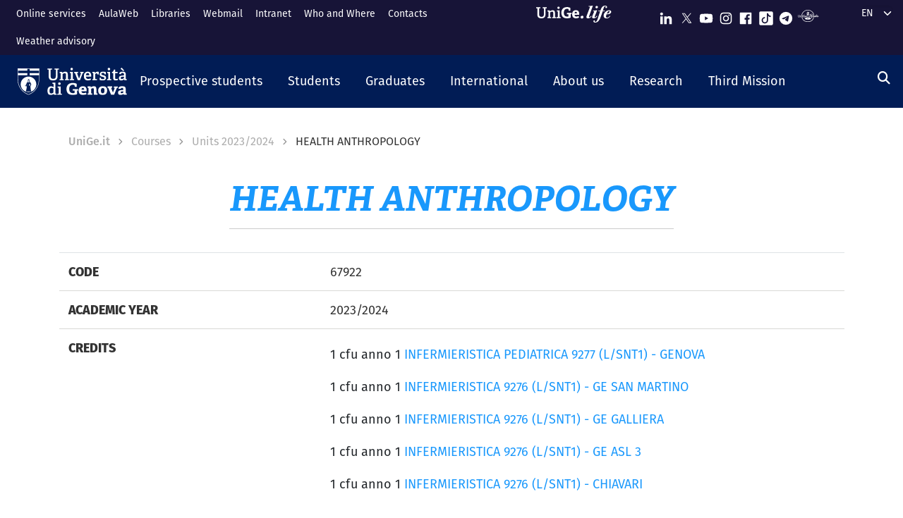

--- FILE ---
content_type: text/html; charset=UTF-8
request_url: https://corsi.unige.it/en/off.f/2023/ins/70554
body_size: 12727
content:
<!DOCTYPE html>
<html lang="en" dir="ltr">
  <head>
    <link rel="preconnect" href="https://use.typekit.net" crossorigin>
    <link rel="preconnect" href="https://p.typekit.net" crossorigin>
    <link rel="preload" href="https://p.typekit.net" crossorigin>

    <meta charset="utf-8" />
<meta name="Generator" content="Drupal 10 (https://www.drupal.org)" />
<meta name="MobileOptimized" content="width" />
<meta name="HandheldFriendly" content="true" />
<meta name="viewport" content="width=device-width, initial-scale=1, shrink-to-fit=no" />
<meta http-equiv="x-ua-compatible" content="ie=edge" />
<link rel="icon" href="/themes/custom/unige_theme/logo.svg" type="image/svg+xml" />
<link rel="alternate" hreflang="it" href="https://corsi.unige.it/off.f/2023/ins/70554" />
<link rel="alternate" hreflang="en" href="https://corsi.unige.it/en/off.f/2023/ins/70554" />
<link rel="canonical" href="https://corsi.unige.it/en/off.f/2023/ins/70554" />
<link rel="shortlink" href="https://corsi.unige.it/en/node/170075" />

    <title>HEALTH ANTHROPOLOGY | Corsi di Studio UniGe</title>
    <link rel="stylesheet" media="all" href="/sites/corsi.unige.it/files/css/css_FSQD_kUAo5NrPwpE5xnqrpEIOMkphl_V9XL_EqWdaxM.css?delta=0&amp;language=en&amp;theme=unige_child_theme&amp;include=eJxtjEEKwzAMBD9k4ycZKVZlg2wFSaHk96WlvTQ5zs6wqBoeBntFMBta0AjaZsfEhP_uoTav6yR3YPIqg3tc_dJGSWBxbaZ70-cqb8o_yp9bPz1oFgSndKzBVLc-pNXoNKmwKIJkj1PG4m9wp17lmFJv" />
<link rel="stylesheet" media="all" href="/sites/corsi.unige.it/files/css/css_mWbkX3DFE3DAyfAm-ylBxe3xviqOFDu7Pjk-w3Mqjb4.css?delta=1&amp;language=en&amp;theme=unige_child_theme&amp;include=eJxtjEEKwzAMBD9k4ycZKVZlg2wFSaHk96WlvTQ5zs6wqBoeBntFMBta0AjaZsfEhP_uoTav6yR3YPIqg3tc_dJGSWBxbaZ70-cqb8o_yp9bPz1oFgSndKzBVLc-pNXoNKmwKIJkj1PG4m9wp17lmFJv" />
<link rel="stylesheet" media="all" href="https://use.typekit.net/gtu4lnw.css" />

    
  </head>
  <body class="layout-one-sidebar layout-sidebar-second has-featured-top page-node-170075 path-node node--type-schedains">
    <a href="#main-content" class="visually-hidden-focusable" tabindex="-1" role="navigation">
      Skip to main content
    </a>
    
      <div class="dialog-off-canvas-main-canvas" data-off-canvas-main-canvas>
    

<div id="page-wrapper">
  <div id="page" class="basic">
    <header id="header" class="header sticky-top" role="banner" aria-label="Site header">
      <div class="layout-header-wrapper">
                              <div class="top-header-region">
              <div class="container-fluid top-header-region--wrapper">
                <div class="row">
                  <div class="top-left--wrapper col col-lg-7 col-xxl-8">
                    <div id="block-shortcuts">
      <div class="ms-1 ms-lg-2">
      <div class="d-inline-block d-lg-none">
        <a data-bs-toggle="collapse" href="#collapseShortcuts"
           role="button" aria-expanded="false"  aria-controls="collapseShortcuts" aria-label="Link rapidi">
          <svg role="img" aria-hidden="true" class="icon" fill="currentColor"
               xmlns="http://www.w3.org/2000/svg" viewBox="0 0 28 28" height="22" width="22"><path d="M13 7H9a2 2 0 0 0-2 2v4a2 2 0
                         0 0 2 2h4a2 2 0 0 0 2-2V9a2 2 0 0 0-2-2zm-4 6V9h4v4zM13 17H9a2 2 0 0 0-2 2v4a2 2 0 0 0 2
                         2h4a2 2 0 0 0 2-2v-4a2 2 0 0 0-2-2zm-4 6v-4h4v4zM23 7h-4a2 2 0 0 0-2 2v4a2 2 0 0 0 2 2h4a2 2
                         0 0 0 2-2V9a2 2 0 0 0-2-2zm-4 6V9h4v4zM23 17h-4a2 2 0 0 0-2 2v4a2 2 0 0 0 2 2h4a2 2 0 0 0
                         2-2v-4a2 2 0 0 0-2-2zm-4 6v-4h4v4z"></path>
          </svg>
        </a>

        <div id="collapseShortcuts" class="collapse">
          
              <ul class="clearfix nav">
                    <li class="nav-item">
                <a href="https://servizionline.unige.it/web-sol/en/#/" class="nav-link nav-link-https--servizionlineunigeit-web-sol-en--">Online services</a>
              </li>
                <li class="nav-item">
                <a href="https://2023.aulaweb.unige.it/?lang=en" class="nav-link nav-link-https--2023aulawebunigeit-langen">AulaWeb</a>
              </li>
                <li class="nav-item">
                <a href="http://biblioteche.unige.it/en" class="nav-link nav-link-http--bibliotecheunigeit-en">Libraries</a>
              </li>
                <li class="nav-item">
                <a href="https://mailweb.unige.it" class="nav-link nav-link-https--mailwebunigeit">Webmail</a>
              </li>
                <li class="nav-item">
                <a href="https://intranet.unige.it/" class="nav-link nav-link-https--intranetunigeit-">Intranet</a>
              </li>
                <li class="nav-item">
                <a href="https://rubrica.unige.it/" class="nav-link nav-link-https--rubricaunigeit-">Who and Where</a>
              </li>
                <li class="nav-item">
                <a href="https://unige.it/en/contacts" class="nav-link nav-link-https--unigeit-en-contacts">Contacts</a>
              </li>
                <li class="nav-item">
                <a href="https://unige.it/en/allerta-meteo" class="nav-link nav-link-https--unigeit-en-allerta-meteo">Weather advisory</a>
              </li>
        </ul>
  


          <a href="https://life.unige.it/" class="link-lifeunigeit" title="Sfoglia UniGe.life" aria-label="Sfoglia UniGe.life">
            <svg class="social_icon" height="24">
              <use href="/themes/custom/unige_theme/images/svg-icon/UniGe_life.svg#UniGe_life-logo1" />
            </svg>
          </a>
          <ul class="social">
            <li>
              <a href="https://www.linkedin.com/school/universit-degli-studi-di-genova/"
                 title="Seguici su Linkedin" aria-label="Seguici su Linkedin">
                <i class="fa-brands fa-linkedin-in"></i>
              </a>
            </li>
            <li>
              <a href="https://twitter.com/UniGenova" title="Seguici su X"
                 aria-label="Seguici su X">
                <i class="fa-brands fa-x-twitter"></i>
              </a>
            </li>
            <li>
              <a href="https://unige.it/youtube" title="Seguici su Youtube"
                 aria-label="Seguici su Youtube">
                <i class="fa-brands fa-youtube"></i>
              </a>
            </li>
            <li>
              <a href="https://www.instagram.com/unigenova" title="Seguici su Instagram"
                 aria-label="Seguici su Instagram">
                <i class="fa-brands fa-instagram"></i>
              </a>
            </li>
            <li>
              <a href="https://www.facebook.com/Unigenova/" title="Seguici su Facebook"
                 aria-label="Seguici su Facebook">
                <i class="fa-brands fa-facebook-f"></i>
              </a>
            </li>
            <li>
              <a href="https://www.tiktok.com/@unigenova" title="Seguici su Tiktok"
                 aria-label="Seguici su Tiktok">
                 <i class="fa-brands fa-tiktok"></i>
              </a>
            </li>
            <li>
              <a href="https://t.me/UniGenova_official" title="Seguici su Telegram"
                 aria-label="Seguici su Telegram">
                <i class="fa-brands fa-telegram-plane"></i>
              </a>
            </li>
            <li>
              <a href="https://radio.unige.it" title="Segui UniGe Radio"
                 aria-label="Segui UniGe Radio">
                                 <img src="https://unige.it/themes/custom/unige_theme/images/svg-icon/UniGE_Radio.svg" alt="UniGe Radio">
              </a>
            </li>
          </ul>
        </div>
      </div>
      <div class="d-none d-lg-inline-block">
        
              <ul class="clearfix nav">
                    <li class="nav-item">
                <a href="https://servizionline.unige.it/web-sol/en/#/" class="nav-link nav-link-https--servizionlineunigeit-web-sol-en--">Online services</a>
              </li>
                <li class="nav-item">
                <a href="https://2023.aulaweb.unige.it/?lang=en" class="nav-link nav-link-https--2023aulawebunigeit-langen">AulaWeb</a>
              </li>
                <li class="nav-item">
                <a href="http://biblioteche.unige.it/en" class="nav-link nav-link-http--bibliotecheunigeit-en">Libraries</a>
              </li>
                <li class="nav-item">
                <a href="https://mailweb.unige.it" class="nav-link nav-link-https--mailwebunigeit">Webmail</a>
              </li>
                <li class="nav-item">
                <a href="https://intranet.unige.it/" class="nav-link nav-link-https--intranetunigeit-">Intranet</a>
              </li>
                <li class="nav-item">
                <a href="https://rubrica.unige.it/" class="nav-link nav-link-https--rubricaunigeit-">Who and Where</a>
              </li>
                <li class="nav-item">
                <a href="https://unige.it/en/contacts" class="nav-link nav-link-https--unigeit-en-contacts">Contacts</a>
              </li>
                <li class="nav-item">
                <a href="https://unige.it/en/allerta-meteo" class="nav-link nav-link-https--unigeit-en-allerta-meteo">Weather advisory</a>
              </li>
        </ul>
  


      </div>
    </div>
  </div>


                  </div>
                  <div class="top-right--wrapper col col-lg-5 col-xxl-4">
                    <a href="https://life.unige.it/" class="link-lifeunigeit d-none d-lg-inline-block"
        title="Sfoglia UniGe.life" aria-label="Sfoglia UniGe.life"><svg class="social_icon" height="24" width='120'><use href="/themes/custom/unige_theme/images/svg-icon/UniGe_life.svg#UniGe_life-logo1" /></svg></a><div class="menu-social"><div class="d-none d-lg-inline-block"><ul><li><a href="https://www.linkedin.com/school/universit-degli-studi-di-genova/"
           title="Seguici su Linkedin" aria-label="Seguici su Linkedin"><svg class="icon icon-sm"><use href="/themes/custom/unige_theme/images/svg-icon/sprites.svg#it-linkedin"></use></svg></a></li><li><a href="https://twitter.com/UniGenova" title="Seguici su X"
           aria-label="Seguici su X"><svg class="icon icon-sm"><use href="/themes/custom/unige_theme/images/svg-icon/sprites.svg#it-twitter"></use></svg></a></li><li><a href="https://unige.it/youtube" title="Seguici su Youtube"
           aria-label="Seguici su Youtube"><svg class="icon icon-sm"><use href="/themes/custom/unige_theme/images/svg-icon/sprites.svg#it-youtube"></use></svg></a></li><li><a href="https://www.instagram.com/unigenova" title="Seguici su Instagram"
           aria-label="Seguici su Instagram"><svg class="icon icon-sm"><use href="/themes/custom/unige_theme/images/svg-icon/sprites.svg#it-instagram"></use></svg></a></li><li><a href="https://www.facebook.com/Unigenova/" title="Seguici su Facebook"
           aria-label="Seguici su Facebook"><svg class="icon icon-sm"><use href="/themes/custom/unige_theme/images/svg-icon/sprites.svg#it-facebook-square"></use></svg></a></li><li><a href="https://www.tiktok.com/@unigenova" title="Seguici su Tiktok"
           aria-label="Seguici su Tiktok"><svg class="icon icon-sm"><use href="/themes/custom/unige_theme/images/svg-icon/sprites.svg#it-tiktok-square"></use></svg></a></li><li><a href="https://t.me/UniGenova_official" title="Seguici su Telegram"
           aria-label="Seguici su Telegram"><svg class="icon icon-sm"><use href="/themes/custom/unige_theme/images/svg-icon/sprites.svg#it-telegram"></use></svg></a></li><li><a href="https://radio.unige.it" title="Segui UniGe Radio"
           aria-label="Segui UniGe Radio"><img src="/themes/custom/unige_theme/images/svg-icon/UniGE_Radio.svg" alt="UniGe Radio"></a></li></ul></div></div>                    <div id="block-unige-child-theme-languagedropdownswitcher" class="block block-lang-dropdown block-language-dropdown-blocklanguage-interface">
  
    
      <div class="content">
      
<form class="lang-dropdown-form lang_dropdown_form clearfix language_interface" id="lang_dropdown_form_lang-dropdown-form" data-drupal-selector="lang-dropdown-form-2" action="/en/off.f/2023/ins/70554" method="post" accept-charset="UTF-8">
  <div class="js-form-item form-item js-form-type-select form-item-lang-dropdown-select js-form-item-lang-dropdown-select form-no-label">

  
      
          <label for="edit-lang-dropdown-select" class="visually-hidden">Select your language</label>
    
    
<select style="width:165px" class="lang-dropdown-select-element form-select" data-lang-dropdown-id="lang-dropdown-form" data-drupal-selector="edit-lang-dropdown-select" id="edit-lang-dropdown-select" name="lang_dropdown_select"><option value="it">it</option><option value="en" selected="selected">en</option></select>

    
      
    </div>
<input data-drupal-selector="edit-it" type="hidden" name="it" value="/off.f/2023/ins/70554" class="form-control" />
<input data-drupal-selector="edit-en" type="hidden" name="en" value="/en/off.f/2023/ins/70554" class="form-control" />
<noscript><div><button data-drupal-selector="edit-submit" type="submit" id="edit-submit" name="op" value="Go" class="button js-form-submit form-submit btn btn-primary">Go</button>
</div></noscript><input autocomplete="off" data-drupal-selector="form-esoypcmhohzmf898x0r9gpvljyfdxdrrak2xmhjumqa" type="hidden" name="form_build_id" value="form-ESoyPcmhohzMf898X0R9gpvLJYfdxDrRAk2XmhJuMqA" class="form-control" />
<input data-drupal-selector="edit-lang-dropdown-form" type="hidden" name="form_id" value="lang_dropdown_form" class="form-control" />

</form>

    </div>
  </div>

                  </div>
                </div>
              </div>
            </div>

            <div class="header-region">
              <div class="container-fluid header-region--wrapper">
                <div class="row">
                  <nav class="navbar navbar-expand-lg has-megamenu">
                    
<button  class="custom-navbar-toggler" type="button" aria-controls="nav7" aria-expanded="false"
         aria-label="Mostra/Nascondi la navigazione" data-bs-toggle="collapse" data-bs-target="#nav7">
  <svg role="img" xmlns="http://www.w3.org/2000/svg" width="16" height="16" fill="currentColor"
       class="icon bi bi-list" viewBox="0 0 16 16">
      <path fill-rule="evenodd" d="M2.5 12a.5.5 0 0 1 .5-.5h10a.5.5 0 0 1 0 1H3a.5.5 0 0 1-.5-.5zm0-4a.5.5 0 0 1
      .5-.5h10a.5.5 0 0 1 0 1H3a.5.5 0 0 1-.5-.5zm0-4a.5.5 0 0 1 .5-.5h10a.5.5 0 0 1 0 1H3a.5.5 0 0 1-.5-.5z"/>
  </svg>
</button>
  <a href="https://unige.it" title="Home" rel="home" class="ms-3 navbar-brand">
      <img src="/themes/custom/unige_child_theme/images/logo_orizzontale_WHITE.svg" alt="Home" class="img-fluid align-top" />
      <span class="logoSmall" aria-hidden="true">
        <svg role="img" xmlns="http://www.w3.org/2000/svg" viewBox="0 0 275.1 74.32">
          <g id="Layer_2" data-name="Layer 2">
            <path d="M49.58,12.47c0-1.44-.19-1.83-1.54-1.92l-6-.67V3.74H67.61V9.88l-6.43.76c-1.44.2-1.53.39-1.53,1.83V49.29c0,17.26-9.69,25-26.28,25C15.06,74.32,7.58,65.88,7.58,49V12.47c0-1.44-.2-1.83-1.54-1.92L0,9.88V3.74H26.75V9.88l-6.42.76c-1.44.2-1.53.39-1.53,1.83v34.9C18.8,59.55,23,65,34,65s15.63-4.51,15.63-17.36Z" style="fill:#fff"/>
            <path d="M103.08,73.17v-6l4.8-.58c1.34-.19,1.53-.77,1.53-1.92V42.39c0-5.76-.67-10.55-6.81-10.55-4.89,0-10,2.68-13.14,5V64.44c0,1.54.1,1.73,1.54,1.92l5.08.67v6.14H72.3V66.93l4.6-.57c1.34-.19,1.54-.48,1.54-1.92V33.56c0-1.05-.29-1.72-1.25-2l-5.28-1.82,1-6.14h14.2l.76,5.27.39.1c5.37-3.64,11-6.33,17.93-6.33,10.36,0,14.29,6.52,14.29,17.55V64.44c0,1.54.09,1.73,1.53,1.92l5.28.67v6.14Z" style="fill:#fff"/>
            <path d="M131.36,73.17v-6l5.76-.77c1.34-.19,1.53-.48,1.53-1.92V33.56c0-1.05-.29-1.72-1.25-2l-5.27-1.82,1-6.14h16.59V64.44c0,1.54.1,1.73,1.53,1.92l5.66.67v6.14Zm11.61-59c-4.61,0-7.19-2.59-7.19-7.19s2.58-7,7.19-7,7.19,2.49,7.19,7S147.47,14.19,143,14.19Z" style="fill:#fff"/>
            <path d="M222.84,47.76c-1.15.09-1.53.38-1.53,1.34V69.72c-7.29,3.45-16.88,4.6-24.84,4.6-26.18,0-35.19-15.44-35.19-36.06s11.79-35.77,36-35.77c6.9,0,15.82,1.73,21.67,5.56V26.18l-10.64-.77-1.44-8.63c-.29-1.34-.67-1.72-1.53-1.92a35.7,35.7,0,0,0-8.83-1.24c-12.37,0-19.75,9.39-19.75,24.45,0,15.82,6.71,25.22,20.42,25.22a51.72,51.72,0,0,0,8-.67c1.06-.19,1.54-.48,1.54-1.73V48.33H196l1.35-8.63h29.44v7.67Z" style="fill:#fff"/>
            <path d="M274.72,69.43a44.92,44.92,0,0,1-19.66,4.89c-18.51,0-24.84-11.51-24.84-26.47,0-17.36,10.65-25.6,23.78-25.6,12.66,0,21.1,6.61,21.1,23.2,0,1.16-.09,4.51-.19,6.43H245.56C246,58.69,249,63.2,256.88,63.2c3.74,0,7.77-.87,14.29-3.26ZM260.91,42.77c-.1-8.06-3.26-10.17-7.19-10.17-4.13,0-7.48,2.31-8.06,10.17Z" style="fill:#fff"/>
          </g>
        </svg>
      </span>
  </a>

                    <div class="navbar-collapsable collapse d-lg-flex justify-content-between" id="nav7">
                      <div class="overlay"></div>
                      <div class="close-div">
                        <button class="btn close-menu" type="button">
                          <span class="visually-hidden">Nascondi la navigazione</span>
                          <svg role="img" xmlns="http://www.w3.org/2000/svg" width="16" height="16" fill="currentColor"
                               class="bi bi-x-lg" viewBox="0 0 16 16">
                            <path d="M2.146 2.854a.5.5 0 1 1 .708-.708L8 7.293l5.146-5.147a.5.5 0 0 1 .708.708L8.707
                            8l5.147 5.146a.5.5 0 0 1-.708.708L8 8.707l-5.146 5.147a.5.5 0 0 1-.708-.708L7.293 8 2.146 2.854Z"/>
                          </svg>
                        </button>
                      </div>
                      <div class="menu-wrapper justify-content-lg-between">
                        <nav role="navigation" aria-labelledby="block-unige-child-theme-mainnavigation-menu" id="block-unige-child-theme-mainnavigation" class="block block-menu navigation menu--main">
            
  <h2 class="visually-hidden" id="block-unige-child-theme-mainnavigation-menu">Navigazione principale</h2>
  

          

    
    <ul data-region="header" id="block-mainnavigation" class="clearfix navbar-nav"><li class="nav-item dropdown level-0 Futuri studenti"><a href="https://unige.it/en/prospective-students" class="nav-link dropdown-toggle" data-bs-toggle="dropdown" aria-expanded="false" aria-haspopup="false" id="--navbar-nav--menu-link-content571e3689-8070-4c78-b725-378cda14fdd3" role="button"><span>Prospective students</span><svg class="icon icon-xs" aria-hidden="true"><use href="/themes/custom/unige_theme/images/svg-icon/sprites.svg#it-expand" xlink:href="/themes/custom/unige_theme/images/svg-icon/sprites.svg#it-expand"></use></svg></a><div class="dropdown-menu" role="region" aria-labelledby="--navbar-nav--menu-link-content571e3689-8070-4c78-b725-378cda14fdd3"><div class="row"><div class="link-father-wrapper"><a href="https://unige.it/en/prospective-students" class="link-father-0"><span>Visit Prospective students</span><i class="fas fa-arrow-right"></i></a></div><div class="col-12 col-lg-3 mt-2 mt-lg-4"><div class="link-list-wrapper"><ul class="link-list"><li><a href="https://unige.it/en/orientamento" class="dropdown-item list-item" target="_blank" rel="nofollow" aria-label="Guidance for choosing - External link - New window"><span>            Guidance for choosing</span></a></li><li><a href="https://corsi.unige.it/en" class="dropdown-item list-item" target="_blank" rel="nofollow" aria-label="Find your Degree - External link - New window"><span>            Find your Degree</span></a></li></ul></div></div><div class="col-12 col-lg-3 mt-lg-4"><div class="link-list-wrapper"><ul class="link-list"><li><a href="https://corsi.unige.it/en/info/futuri-studenti-iscrizioni" class="dropdown-item list-item" target="_blank" rel="nofollow" aria-label="Enrollment - External link - New window"><span>            Enrollment</span></a></li><li><a href="https://unige.it/en/fees-and-benefits" class="dropdown-item list-item" target="_blank" rel="nofollow" aria-label="Tuition fees - External link - New window"><span>            Tuition fees</span></a></li></ul></div></div><div class="col-12 col-lg-3 mt-lg-4"><div class="link-list-wrapper"><ul class="link-list"><li><a href="https://unige.it/en/tasse/benefici" class="dropdown-item list-item" target="_blank" rel="nofollow" aria-label="Tuition benefits - External link - New window"><span>            Tuition benefits</span></a></li><li><a href="https://unige.it/en/vivere-e-studiare-unige" title="Living and studying in UniGe" class="dropdown-item list-item" target="_blank" rel="nofollow" aria-label="Living and studying in UniGe - External link - New window"><span>            Living and studying in UniGe</span></a></li></ul></div></div><div class="col-12 col-lg-3 mt-lg-4"><div class="link-list-wrapper"><ul class="link-list"><li><a href="https://unige.it/en/disabilita-dsa" title="Disabilità e DSA" class="dropdown-item list-item" target="_blank" rel="nofollow" aria-label="Disability and SLD - External link - New window"><span>            Disability and SLD</span></a></li><li><a href="https://ianua.unige.it" class="dropdown-item list-item" target="_blank" rel="nofollow" aria-label="IANUA - school of higher studies - External link - New window"><span>            IANUA - school of higher studies</span></a></li></ul></div></div></div></li><li class="nav-item dropdown level-0 Studenti"><a href="https://unige.it/en/students" class="nav-link dropdown-toggle" data-bs-toggle="dropdown" aria-expanded="false" aria-haspopup="false" id="--navbar-nav--menu-link-contentc8449135-b689-4ef6-8165-38b96d78de7d" role="button"><span>Students</span><svg class="icon icon-xs" aria-hidden="true"><use href="/themes/custom/unige_theme/images/svg-icon/sprites.svg#it-expand" xlink:href="/themes/custom/unige_theme/images/svg-icon/sprites.svg#it-expand"></use></svg></a><div class="dropdown-menu" role="region" aria-labelledby="--navbar-nav--menu-link-contentc8449135-b689-4ef6-8165-38b96d78de7d"><div class="row"><div class="link-father-wrapper"><a href="https://unige.it/en/students" class="link-father-0"><span>Visit Students</span><i class="fas fa-arrow-right"></i></a></div><div class="col-12 col-lg-3 mt-2 mt-lg-4"><div class="link-list-wrapper"><ul class="link-list"><li><a href="https://corsi.unige.it/en/home" class="dropdown-item list-item" target="_blank" rel="nofollow" aria-label="Find your Degree - External link - New window"><span>            Find your Degree</span></a></li><li><a href="https://corsi.unige.it/en/off.f/ins/index" class="dropdown-item list-item" target="_blank" rel="nofollow" aria-label="Units - External link - New window"><span>            Units</span></a></li><li><a href="https://unige.it/en/servizi/segreterie" class="dropdown-item list-item" target="_blank" rel="nofollow" aria-label="Student Desk - Secretarial Offices - External link - New window"><span>            Student Desk - Secretarial Offices</span></a></li></ul></div></div><div class="col-12 col-lg-3 mt-lg-4"><div class="link-list-wrapper"><ul class="link-list"><li><a href="https://unige.it/en/fees-and-benefits" class="dropdown-item list-item" target="_blank" rel="nofollow" aria-label="Tuition fees - External link - New window"><span>            Tuition fees</span></a></li><li><a href="https://unige.it/en/tasse/benefici" class="dropdown-item list-item" target="_blank" rel="nofollow" aria-label="Tuition benefits - External link - New window"><span>            Tuition benefits</span></a></li><li><a href="https://corsi.unige.it/en/info/studenti-scadenze" title="Deadlines" class="dropdown-item list-item" target="_blank" rel="nofollow" aria-label="Deadlines - External link - New window"><span>            Deadlines</span></a></li></ul></div></div><div class="col-12 col-lg-3 mt-lg-4"><div class="link-list-wrapper"><ul class="link-list"><li><a href="https://unige.it/en/orientamento-durante-studi" title="Guidance during studies" class="dropdown-item list-item" target="_blank" rel="nofollow" aria-label="Guidance during studies - External link - New window"><span>            Guidance during studies</span></a></li><li><a href="https://unige.it/en/orientamento/tutorato" title="Tutorship" class="dropdown-item list-item" target="_blank" rel="nofollow" aria-label="Tutorship - External link - New window"><span>            Tutorship</span></a></li><li><a href="https://unige.it/en/vivere-e-studiare-unige" title="Living and studying in UniGe" class="dropdown-item list-item" target="_blank" rel="nofollow" aria-label="Living and studying in UniGe - External link - New window"><span>            Living and studying in UniGe</span></a></li></ul></div></div><div class="col-12 col-lg-3 mt-lg-4"><div class="link-list-wrapper"><ul class="link-list"><li><a href="https://unige.it/en/lavoro/tirocini" title="Internship" class="dropdown-item list-item" target="_blank" rel="nofollow" aria-label="Internship - External link - New window"><span>            Internship</span></a></li><li><a href="https://unige.it/en/node/3304" title="Part-time collaboration" class="dropdown-item list-item" target="_blank" rel="nofollow" aria-label="Part-time collaboration - External link - New window"><span>            Part-time collaboration</span></a></li><li><a href="https://unige.it/en/disabilita-dsa" title="Disabilità e DSA" class="dropdown-item list-item" target="_blank" rel="nofollow" aria-label="Disability and SLD - External link - New window"><span>            Disability and SLD</span></a></li></ul></div></div></div></li><li class="nav-item dropdown level-0 Laureati"><a href="https://unige.it/en/graduates" class="nav-link dropdown-toggle" data-bs-toggle="dropdown" aria-expanded="false" aria-haspopup="false" id="--navbar-nav--menu-link-content94a79866-b03e-4422-94fd-e2884fcde75b" role="button"><span>Graduates</span><svg class="icon icon-xs" aria-hidden="true"><use href="/themes/custom/unige_theme/images/svg-icon/sprites.svg#it-expand" xlink:href="/themes/custom/unige_theme/images/svg-icon/sprites.svg#it-expand"></use></svg></a><div class="dropdown-menu" role="region" aria-labelledby="--navbar-nav--menu-link-content94a79866-b03e-4422-94fd-e2884fcde75b"><div class="row"><div class="link-father-wrapper"><a href="https://unige.it/en/graduates" class="link-father-0"><span>Visit Graduates</span><i class="fas fa-arrow-right"></i></a></div><div class="col-12 col-lg-3 mt-2 mt-lg-4"><div class="link-list-wrapper"><ul class="link-list"><li><a href="https://unige.it/postlaurea/specializzazione" class="dropdown-item list-item" target="_blank" rel="nofollow" aria-label="Postgraduate schools - External link - New window"><span>            Postgraduate schools</span></a></li><li><a href="https://unige.it/en/students/phd-programmes" title="PhD programmes" class="dropdown-item list-item" target="_blank" rel="nofollow" aria-label="PhD programmes - External link - New window"><span>            PhD programmes</span></a></li><li><a href="https://unige.it/postlaurea/master" class="dropdown-item list-item" target="_blank" rel="nofollow" aria-label="University master courses - External link - New window"><span>            University master courses</span></a></li></ul></div></div><div class="col-12 col-lg-3 mt-lg-4"><div class="link-list-wrapper"><ul class="link-list"><li><a href="https://unige.it/postlaurea/perfezionamento" class="dropdown-item list-item" target="_blank" rel="nofollow" aria-label="Advanced courses - External link - New window"><span>            Advanced courses</span></a></li><li><a href="https://unige.it/postlaurea/corsiformazione" class="dropdown-item list-item" target="_blank" rel="nofollow" aria-label="Training courses - External link - New window"><span>            Training courses</span></a></li><li><a href="https://unige.it/en/postalurea/esamistato" class="dropdown-item list-item" target="_blank" rel="nofollow" aria-label="State exams - External link - New window"><span>            State exams</span></a></li></ul></div></div><div class="col-12 col-lg-3 mt-lg-4"><div class="link-list-wrapper"><ul class="link-list"><li><a href="http://unige.it/en/postlaurea/formazioneinsegnanti" class="dropdown-item list-item" target="_blank" rel="nofollow" aria-label="Teacher training - External link - New window"><span>            Teacher training</span></a></li><li><a href="http://unige.it/en/lavoro/studenti" class="dropdown-item list-item" target="_blank" rel="nofollow" aria-label="Career guidance - External link - New window"><span>            Career guidance</span></a></li><li><a href="http://unige.it/en/lavoro/tirocini" class="dropdown-item list-item" target="_blank" rel="nofollow" aria-label="Internships - External link - New window"><span>            Internships</span></a></li></ul></div></div></div></li><li class="nav-item dropdown level-0 Internazionale"><a href="http://unige.it/en/international" class="nav-link dropdown-toggle" data-bs-toggle="dropdown" aria-expanded="false" aria-haspopup="false" id="--navbar-nav--menu-link-content1dd0b88a-abab-4c0a-818b-5e59131bc2d1" role="button"><span>International</span><svg class="icon icon-xs" aria-hidden="true"><use href="/themes/custom/unige_theme/images/svg-icon/sprites.svg#it-expand" xlink:href="/themes/custom/unige_theme/images/svg-icon/sprites.svg#it-expand"></use></svg></a><div class="dropdown-menu" role="region" aria-labelledby="--navbar-nav--menu-link-content1dd0b88a-abab-4c0a-818b-5e59131bc2d1"><div class="row"><div class="link-father-wrapper"><a href="http://unige.it/en/international" class="link-father-0"><span>Visit International</span><i class="fas fa-arrow-right"></i></a></div><div class="col-12 col-lg-3 mt-2 mt-lg-4"><div class="link-list-wrapper"><ul class="link-list"><li><a href="https://unige.it/en/international-enrolment" class="dropdown-item list-item" target="_blank" rel="nofollow" aria-label="International enrolment and foreign qualification recognition - External link - New window"><span>            International enrolment and foreign qualification recognition</span></a></li><li><a href="http://unige.it/en/students/welcoming-international-students" class="dropdown-item list-item" target="_blank" rel="nofollow" aria-label="Welcoming international students - External link - New window"><span>            Welcoming international students</span></a></li></ul></div></div><div class="col-12 col-lg-3 mt-lg-4"><div class="link-list-wrapper"><ul class="link-list"><li><a href="https://unige.it/en/international/italian-language-school" class="dropdown-item list-item" target="_blank" rel="nofollow" aria-label="Italian language courses and test - External link - New window"><span>            Italian language courses and test</span></a></li><li><a href="https://unige.it/en/internazionale/incoming" title="Incoming students" class="dropdown-item list-item" target="_blank" rel="nofollow" aria-label="Incoming students - External link - New window"><span>            Incoming students</span></a></li></ul></div></div><div class="col-12 col-lg-3 mt-lg-4"><div class="link-list-wrapper"><ul class="link-list"><li><a href="https://unige.it/en/orientamento/departing-students" title="Outgoing students" class="dropdown-item list-item" target="_blank" rel="nofollow" aria-label="Outgoing students - External link - New window"><span>            Outgoing students</span></a></li><li><a href="https://unige.it/en/international/international-relations" title="International agreements" class="dropdown-item list-item" target="_blank" rel="nofollow" aria-label="International agreements - External link - New window"><span>            International agreements</span></a></li></ul></div></div><div class="col-12 col-lg-3 mt-lg-4"><div class="link-list-wrapper"><ul class="link-list"><li><a href="https://unige.it/en/internazionale/contatti" class="dropdown-item list-item" target="_blank" rel="nofollow" aria-label="Contact us - External link - New window"><span>            Contact us</span></a></li></ul></div></div></div></li><li class="nav-item dropdown level-0"><a href="http://unige.it/en/unige" title="About us" class="nav-link dropdown-toggle" data-bs-toggle="dropdown" aria-expanded="false" aria-haspopup="false" id="--navbar-nav--menu-link-content3a955cbb-c462-4c30-9125-2b2c06525db7" role="button"><span>About us</span><svg class="icon icon-xs" aria-hidden="true"><use href="/themes/custom/unige_theme/images/svg-icon/sprites.svg#it-expand" xlink:href="/themes/custom/unige_theme/images/svg-icon/sprites.svg#it-expand"></use></svg></a><div class="dropdown-menu" role="region" aria-labelledby="--navbar-nav--menu-link-content3a955cbb-c462-4c30-9125-2b2c06525db7"><div class="row"><div class="link-father-wrapper"><a href="http://unige.it/en/unige" class="link-father-0"><span>Visit About us</span><i class="fas fa-arrow-right"></i></a></div><div class="col-12 col-lg-3 mt-2 mt-lg-4"><div class="link-list-wrapper"><ul class="link-list"><li><a href="https://unige.it/organi" class="dropdown-item list-item" target="_blank" rel="nofollow" aria-label="Governance e strategie - External link - New window"><span>            Governance e strategie</span></a></li><li><a href="http://unige.it/en/organization" title="Organization" class="dropdown-item list-item" target="_blank" rel="nofollow" aria-label="Organization - External link - New window"><span>            Organization</span></a></li></ul></div></div><div class="col-12 col-lg-3 mt-lg-4"><div class="link-list-wrapper"><ul class="link-list"><li><a href="https://unige.it/en/locations-and-facilities" title="Locations and facilities" class="dropdown-item list-item" target="_blank" rel="nofollow" aria-label="Locations and facilities - External link - New window"><span>            Locations and facilities</span></a></li><li><a href="https://aq.unige.it/" title="Quality" class="dropdown-item list-item" target="_blank" rel="nofollow" aria-label="Quality - External link - New window"><span>            Quality</span></a></li></ul></div></div><div class="col-12 col-lg-3 mt-lg-4"><div class="link-list-wrapper"><ul class="link-list"><li><a href="http://unige.it/en/comunicazione" title="Communication" class="dropdown-item list-item" target="_blank" rel="nofollow" aria-label="Communication - External link - New window"><span>            Communication</span></a></li><li><a href="https://unige.it/ateneo/inclusione" class="dropdown-item list-item" target="_blank" rel="nofollow" aria-label="UniGe per l&#039;inclusione - External link - New window"><span>            UniGe per l&#039;inclusione</span></a></li></ul></div></div><div class="col-12 col-lg-3 mt-lg-4"><div class="link-list-wrapper"><ul class="link-list"><li><a href="https://unigesostenibile.unige.it/" title="Sustainability" class="dropdown-item list-item" target="_blank" rel="nofollow" aria-label="Sustainability - External link - New window"><span>            Sustainability</span></a></li><li><a href="https://utlc.unige.it/" title="Teaching and Learning Centre" class="dropdown-item list-item" target="_blank" rel="nofollow" aria-label="Teaching and Learning Centre - External link - New window"><span>            Teaching and Learning Centre</span></a></li></ul></div></div></div></li><li class="nav-item dropdown level-0"><a href="http://unige.it/en/research" title="Research" class="nav-link dropdown-toggle" data-bs-toggle="dropdown" aria-expanded="false" aria-haspopup="false" id="--navbar-nav--menu-link-content0ef802e2-d08a-4e46-a5f5-331ea4778377" role="button"><span>Research</span><svg class="icon icon-xs" aria-hidden="true"><use href="/themes/custom/unige_theme/images/svg-icon/sprites.svg#it-expand" xlink:href="/themes/custom/unige_theme/images/svg-icon/sprites.svg#it-expand"></use></svg></a><div class="dropdown-menu" role="region" aria-labelledby="--navbar-nav--menu-link-content0ef802e2-d08a-4e46-a5f5-331ea4778377"><div class="row"><div class="link-father-wrapper"><a href="http://unige.it/en/research" class="link-father-0"><span>Visit Research</span><i class="fas fa-arrow-right"></i></a></div><div class="col-12 col-lg-3 mt-2 mt-lg-4"><div class="link-list-wrapper"><ul class="link-list"><li><a href="http://unige.it/en/students/phd-programmes" class="dropdown-item list-item" target="_blank" rel="nofollow" aria-label="PhD programmes - External link - New window"><span>            PhD programmes</span></a></li><li><a href="http://unige.it/en/ricerca/nazionale/borse_art17" class="dropdown-item list-item" target="_blank" rel="nofollow" aria-label="Research grants - External link - New window"><span>            Research grants</span></a></li><li><a href="http://unige.it/en/concorsi/calls-research-grants" class="dropdown-item list-item" target="_blank" rel="nofollow" aria-label="Research fellowships - External link - New window"><span>            Research fellowships</span></a></li><li><a href="https://unige.it/conferimento-del-titolo-di-visiting-researcher" class="dropdown-item list-item" target="_blank" rel="nofollow" aria-label="Conferimento del titolo di Visiting Researcher - External link - New window"><span>            Conferimento del titolo di Visiting Researcher</span></a></li><li><a href="https://unige.it/en/unimprese/patents" class="dropdown-item list-item" target="_blank" rel="nofollow" aria-label="Patents - External link - New window"><span>            Patents</span></a></li><li><a href="https://iris.unige.it/" title="Publications" class="dropdown-item list-item" target="_blank" rel="nofollow" aria-label="Publications - External link - New window"><span>            Publications</span></a></li><li><a href="http://unige.it/en/concorsi" title="Work with us" class="dropdown-item list-item" target="_blank" rel="nofollow" aria-label="Work with us - External link - New window"><span>            Work with us</span></a></li><li><a href="https://mare.unige.it/en" title="The Sea Study Centre" class="dropdown-item list-item" target="_blank" rel="nofollow" aria-label="The Sea Study Centre - External link - New window"><span>            The Sea Study Centre</span></a></li></ul></div></div><div class="col-12 col-lg-3 mt-lg-4"><div class="link-list-wrapper"><ul class="link-list"><li><a href="http://unige.it/en/strutture/centro-sicurezza-rischio-e-vulnerabilit%C3%A0" class="dropdown-item list-item" target="_blank" rel="nofollow" aria-label="Security, risk and vulnerability center - External link - New window"><span>            Security, risk and vulnerability center</span></a></li><li><a href="http://unige.it/en/strutture/centri" class="dropdown-item list-item" target="_blank" rel="nofollow" aria-label="All UniGe Centers - External link - New window"><span>            All UniGe Centers</span></a></li><li><a href="http://unige.it/en/ricerca/strutture" class="dropdown-item list-item" target="_blank" rel="nofollow" aria-label="Research facilities - External link - New window"><span>            Research facilities</span></a></li><li><a href="http://unige.it/en/ricerca/prog_euint" class="dropdown-item list-item" target="_blank" rel="nofollow" aria-label="Funded projects - External link - New window"><span>            Funded projects</span></a></li><li><a href="https://unige.it/en/node/3244" title="PNRR Projects" class="dropdown-item list-item" target="_blank" rel="nofollow" aria-label="PNRR Projects - External link - New window"><span>            PNRR Projects</span></a></li><li><a href="https://unige.it/unimprese/Spinoffindice" class="dropdown-item list-item" target="_blank" rel="nofollow" aria-label="Spin-off - External link - New window"><span>            Spin-off</span></a></li><li><a href="http://unige.it/en/unimprese" class="dropdown-item list-item" target="_blank" rel="nofollow" aria-label="University and enterprise - External link - New window"><span>            University and enterprise</span></a></li><li><a href="https://apreliguria.unige.it/" title="APRE Liguria desk" class="dropdown-item list-item" target="_blank" rel="nofollow" aria-label="APRE Liguria desk - External link - New window"><span>            APRE Liguria desk</span></a></li></ul></div></div><div class="col-12 col-lg-3 mt-lg-4"><div class="link-list-wrapper"><ul class="link-list"><li><a href="https://www.researchprofessional.com/sso/login?service=https%3A//www.researchprofessional.com/0/" title="Research Professional" class="dropdown-item list-item" target="_blank" rel="nofollow" aria-label="Research Professional - External link - New window"><span>            Research Professional</span></a></li><li><a href="http://unige.it/en/ricerca/bandi" class="dropdown-item list-item" target="_blank" rel="nofollow" aria-label="Calls and deadlines - External link - New window"><span>            Calls and deadlines</span></a></li><li><a href="http://unige.it/en/ricerca/comitato-etico-ricerca-ateneo-cera" class="dropdown-item list-item" target="_blank" rel="nofollow" aria-label="UniGe Research Ethics Committee - External link - New window"><span>            UniGe Research Ethics Committee</span></a></li><li><a href="http://unige.it/en/ricerca/iris" class="dropdown-item list-item" target="_blank" rel="nofollow" aria-label="Research catalogue IRIS UniGe - External link - New window"><span>            Research catalogue IRIS UniGe</span></a></li><li><a href="https://unige.it/en/ricerca/vqr-research-quality-assessment" class="dropdown-item list-item" target="_blank" rel="nofollow" aria-label="Quality of research - External link - New window"><span>            Quality of research</span></a></li><li><a href="http://unige.it/en/ricerca/dipartimenti-eccellenza" class="dropdown-item list-item" target="_blank" rel="nofollow" aria-label="Departments of excellence - External link - New window"><span>            Departments of excellence</span></a></li><li><a href="https://unige.it/en/regolamenti/ricerca" class="dropdown-item list-item" target="_blank" rel="nofollow" aria-label="Regulations - External link - New window"><span>            Regulations</span></a></li><li><a href="https://openscience.unige.it/" title="Open Science" class="dropdown-item list-item" target="_blank" rel="nofollow" aria-label="Open Science - External link - New window"><span>            Open Science</span></a></li></ul></div></div><div class="col-12 col-lg-3 mt-lg-4"><div class="link-list-wrapper"><ul class="link-list"><li><a href="https://gup.unige.it/" title="Genova University Press" class="dropdown-item list-item" target="_blank" rel="nofollow" aria-label="Genova University Press - External link - New window"><span>            Genova University Press</span></a></li><li><a href="http://cartaservizi2020.unige.it/s/aziende/ricerca-su-commissione" title="Commissioned research" class="dropdown-item list-item" target="_blank" rel="nofollow" aria-label="Commissioned research - External link - New window"><span>            Commissioned research</span></a></li><li><a href="https://unige.it/en/ricerca/nazionale" class="dropdown-item list-item" target="_blank" rel="nofollow" aria-label="University and national research - External link - New window"><span>            University and national research</span></a></li><li><a href="https://unige.it/en/ricerca/ricerca-europea" class="dropdown-item list-item" target="_blank" rel="nofollow" aria-label="European research - External link - New window"><span>            European research</span></a></li><li><a href="https://unige.it/en/ricerca/internazionale" class="dropdown-item list-item" target="_blank" rel="nofollow" aria-label="International research - External link - New window"><span>            International research</span></a></li></ul></div></div></div></li><li class="nav-item dropdown level-0"><a href="http://unige.it/en/companies-territory" title="Third Mission" class="nav-link dropdown-toggle" data-bs-toggle="dropdown" aria-expanded="false" aria-haspopup="false" id="--navbar-nav--menu-link-content94ccbdd0-035b-4332-b386-5d8e2019d3e9" role="button"><span>Third Mission</span><svg class="icon icon-xs" aria-hidden="true"><use href="/themes/custom/unige_theme/images/svg-icon/sprites.svg#it-expand" xlink:href="/themes/custom/unige_theme/images/svg-icon/sprites.svg#it-expand"></use></svg></a><div class="dropdown-menu" role="region" aria-labelledby="--navbar-nav--menu-link-content94ccbdd0-035b-4332-b386-5d8e2019d3e9"><div class="row"><div class="link-father-wrapper"><a href="http://unige.it/en/companies-territory" class="link-father-0"><span>Visit Third Mission</span><i class="fas fa-arrow-right"></i></a></div><div class="col-12 col-lg-3 mt-2 mt-lg-4"><div class="link-list-wrapper"><ul class="link-list"><li><a href="https://unige.it/lavoro/aziende/sportelloinfo" title="Career service per le aziende" class="dropdown-item list-item" target="_blank" rel="nofollow" aria-label="Career service per le aziende - External link - New window"><span>            Career service per le aziende</span></a></li><li><a href="https://www.perform.unige.it" class="dropdown-item list-item" target="_blank" rel="nofollow" aria-label="Corporate training - External link - New window"><span>            Corporate training</span></a></li><li><a href="https://unige.it/ateneo/collabora" class="dropdown-item list-item" target="_blank" rel="nofollow" aria-label="Collaborate with us - External link - New window"><span>            Collaborate with us</span></a></li><li><a href="https://unige.it/unimprese" title="Trasferimento tecnologico" class="dropdown-item list-item" target="_blank" rel="nofollow" aria-label="Trasferimento tecnologico - External link - New window"><span>            Trasferimento tecnologico</span></a></li></ul></div></div><div class="col-12 col-lg-3 mt-lg-4"><div class="link-list-wrapper"><ul class="link-list"><li><a href="https://unige.it/ricerca/start-unige" title="Innovazione e Start-up" class="dropdown-item list-item" target="_blank" rel="nofollow" aria-label="Innovazione e Start-up - External link - New window"><span>            Innovazione e Start-up</span></a></li><li><a href="https://unige.it/en/unimprese/Spinoffindice" title="Spin-off" class="dropdown-item list-item" target="_blank" rel="nofollow" aria-label="Spin-off - External link - New window"><span>            Spin-off</span></a></li><li><a href="https://life.unige.it/" title="Magazine di Ateneo" class="dropdown-item list-item" target="_blank" rel="nofollow" aria-label="Magazine di Ateneo - External link - New window"><span>            Magazine di Ateneo</span></a></li><li><a href="https://senior.unige.it/" title="UniGe senior" class="dropdown-item list-item" target="_blank" rel="nofollow" aria-label="UniGe senior - External link - New window"><span>            UniGe senior</span></a></li></ul></div></div><div class="col-12 col-lg-3 mt-lg-4"><div class="link-list-wrapper"><ul class="link-list"><li><a href="https://unige.it/en/servizio-civile" title=" Civil Service" class="dropdown-item list-item" target="_blank" rel="nofollow" aria-label=" Civil Service - External link - New window"><span>             Civil Service</span></a></li><li><a href="https://pup.unige.it/" title="Polo universitario penitenziario" class="dropdown-item list-item" target="_blank" rel="nofollow" aria-label="Polo universitario penitenziario - External link - New window"><span>            Polo universitario penitenziario</span></a></li><li><a href="https://unige.it/tempo-libero" title="Tempo libero" class="dropdown-item list-item" target="_blank" rel="nofollow" aria-label="Tempo libero - External link - New window"><span>            Tempo libero</span></a></li><li><a href="https://gup.unige.it/" title="Genova University Press" class="dropdown-item list-item" target="_blank" rel="nofollow" aria-label="Genova University Press - External link - New window"><span>            Genova University Press</span></a></li></ul></div></div><div class="col-12 col-lg-3 mt-lg-4"><div class="link-list-wrapper"><ul class="link-list"><li><a href="https://unige.it/en/unige-community" title="UniGe Community" class="dropdown-item list-item" target="_blank" rel="nofollow" aria-label="UniGe Community - External link - New window"><span>            UniGe Community</span></a></li><li><a href="http://unige.it/en/ateneo/sostieni-unige" class="dropdown-item list-item" target="_blank" rel="nofollow" aria-label="Support UniGe - External link - New window"><span>            Support UniGe</span></a></li><li><a href="https://unige.it/en/node/3750" title="UniGe Store" class="dropdown-item list-item" target="_blank" rel="nofollow" aria-label="UniGe Store - External link - New window"><span>            UniGe Store</span></a></li></ul></div></div></div></li></ul>
  




  </nav>

                        
                        <a class="d-block d-lg-none search-mobile" data-bs-toggle="collapse" href="#collapseSearch"
                           role="button" aria-expanded="false"  aria-controls="collapseSearch" aria-label="Search">
                          <i class="fas fa-search"></i>
                        </a>
                        <div id="collapseSearch" class="collapse search_form-mobile px-4">
                          <div class="search-block-form block block-search block-search-form-block" data-drupal-selector="search-block-form" id="block-unige-child-theme-formdiricerca" role="search">
  
    
          <div class="content">
      <form action="/en/search/node" method="get" id="search-block-form" accept-charset="UTF-8" class="search-form search-block-form form-row">
  <div class="js-form-item form-item js-form-type-search form-item-keys js-form-item-keys form-no-label">

  
      
          <label for="edit-keys" class="visually-hidden">Search</label>
    
    <input title="Enter the terms you wish to search for." data-drupal-selector="edit-keys" type="search" id="edit-keys" name="keys" value="" size="15" maxlength="128" class="form-search form-control" />


    
      
    </div>
<div data-drupal-selector="edit-actions" class="form-actions js-form-wrapper form-wrapper mb-3" id="edit-actions"><button data-drupal-selector="edit-submit" type="submit" id="edit-submit--2" value="Search" class="button js-form-submit form-submit btn btn-primary">Search</button>
</div>

</form>

    </div>
  
</div>

                        </div>
                      </div>
                      <div class="d-none d-lg-inline-block search">
                        <a href="#modalSearch" data-bs-toggle="modal" data-bs-target="#modalSearch" aria-label="Search">
                          <i class="fas fa-search"></i>
                        </a>
                      </div>
                    </div>
                  </nav>
                </div>
              </div>
            </div>
                        </div>
    </header>
    <div id="main-wrapper" class="layout-main-wrapper clearfix">
              <div id="main" class="main--page-landing">
          <div class="container mb-4">
              <nav role="navigation" aria-labelledby="block-unige-child-theme-breadcrumbs-menu" id="block-unige-child-theme-breadcrumbs" class="block-system-breadcrumb-block block block-menu navigation menu--">
            
  <h2 class="visually-hidden" id="block-unige-child-theme-breadcrumbs-menu">Breadcrumb</h2>
  

      <div class="content">
        

<div class="container">
  <div class="row">
    <div class="col">
      <nav aria-label="breadcrumb">
        <ol class="breadcrumb">
                              <li class="breadcrumb-item">
              <a href="https://unige.it">UniGe.it</a>
            </li>
                                        <li class="breadcrumb-item">
              <a href="/en">Courses</a>
            </li>
                                        <li class="breadcrumb-item">
              <a href="https://corsi.unige.it/en/off.f/2023/ins/index">Units 2023/2024</a>
            </li>
                                        <li class="breadcrumb-item active">
              HEALTH ANTHROPOLOGY
            </li>
                          </ol>
      </nav>
    </div>
  </div>
</div>

  </div>
</nav>


          </div>
                                    <div class="featured-top">
                <aside class="featured-top__inner section container clearfix">
                    <section class="row region region-featured-top">
    <div data-drupal-messages-fallback class="hidden"></div>
<div id="block-unige-child-theme-page-title" class="block block-core block-page-title-block">
  
    
      <div class="content">
      <div class="container">
        <div class="row">
          <div class="col">
            
  <h1 class="title"><span class="field field--name-title field--type-string field--label-hidden">HEALTH ANTHROPOLOGY</span>
</h1>


          </div>
        </div>
      </div>
    </div>
  </div>
<div id="block-pagesubtitlecorsiblock-child" class="block block-blocco-pagesubtitle block-blocco-pagesubtitle-block">
  
    
      <div class="content">
      <div class="container">
        <div class="row">
          <div class="col">
            
          </div>
        </div>
      </div>
    </div>
  </div>
<div id="block-pagetitlecorsiblock-child" class="block block-blocco-corsititolo block-blocco-corsititolo-block">
  
    
      <div class="content">
      
    </div>
  </div>
<div id="block-pagesubtitlecorsicodiceblock" class="block block-blocco-subtitle-codice block-blocco-subtitle-codice-block">
  
    
      <div class="content">
      
    </div>
  </div>
<div id="block-bloccodisclaimerblock" class="block block-blocco-disclaimer block-blocco-disclaimer-block">
  
    
      <div class="content">
      
    </div>
  </div>

  </section>

                </aside>
              </div>
                                <div class="clearfix">
            <div class="container">
              <div class="row row-offcanvas row-offcanvas-left clearfix">
                  <main class="main-content col-lg-12 pb-5" id="content" role="main">
                    <section class="section">
                      <a id="main-content" tabindex="-1"></a>
                        <div id="block-unige-child-theme-content" class="block block-system block-system-main-block">
  
    
      <div class="content">
      

<article class="node node--type-schedains node--view-mode-full clearfix">
  <header>
    
        
      </header>
  <div class="node__content clearfix">
          
      <div id='scheda_insegnamento'>
          <table class='table'>
            <tr>
              <th>CODE</th>
              <td>67922</td>
            </tr>

            <tr>
              <th>ACADEMIC YEAR</th>
              <td>2023/2024</td>
            </tr>
            <tr>
              <th>CREDITS</th>
              <td>

                                
                
                  
                                                              
                                              
                        
                          
                                              
                                              
                                              
                  
                                                        
                                  
                  
                                                              
                                              
                                              
                                              
                                              
                        
                          
                                              
                  
                                                        
                                  
                  
                                                              
                                              
                                              
                                              
                                              
                        
                          
                                              
                  
                                                        
                                  
                  
                                                              
                                              
                                              
                                              
                                              
                        
                          
                                              
                  
                                                        
                                  
                  
                                                              
                                              
                                              
                                              
                                              
                        
                          
                                              
                  
                                                        
                                  
                  
                                                              
                                              
                                              
                                              
                                              
                        
                          
                                              
                  
                                                        
                                  
                  
                                                              
                                              
                                              
                                              
                                              
                        
                          
                                              
                  
                                                        
                                  
                  
                                                              
                                              
                                              
                                              
                                              
                        
                          
                                              
                  
                                                        
                                  
                  
                                                              
                                              
                        
                          
                                              
                                              
                                              
                                              
                                              
                  
                                                        
                                  
                            
                              <ul class='list-group list-group-flush'>
                                      <li class='list-group-item px-0'>1 cfu   anno 1  <a href='/corsi/9277'>INFERMIERISTICA PEDIATRICA 9277 (L/SNT1) - GENOVA</a></li>
                                      <li class='list-group-item px-0'>1 cfu   anno 1  <a href='/corsi/9276'>INFERMIERISTICA 9276 (L/SNT1) - GE SAN MARTINO</a></li>
                                      <li class='list-group-item px-0'>1 cfu   anno 1  <a href='/corsi/9276'>INFERMIERISTICA 9276 (L/SNT1) - GE GALLIERA</a></li>
                                      <li class='list-group-item px-0'>1 cfu   anno 1  <a href='/corsi/9276'>INFERMIERISTICA 9276 (L/SNT1) - GE ASL 3</a></li>
                                      <li class='list-group-item px-0'>1 cfu   anno 1  <a href='/corsi/9276'>INFERMIERISTICA 9276 (L/SNT1) - CHIAVARI</a></li>
                                      <li class='list-group-item px-0'>1 cfu   anno 1  <a href='/corsi/9276'>INFERMIERISTICA 9276 (L/SNT1) - LA SPEZIA</a></li>
                                      <li class='list-group-item px-0'>1 cfu   anno 1  <a href='/corsi/9276'>INFERMIERISTICA 9276 (L/SNT1) - SAVONA</a></li>
                                      <li class='list-group-item px-0'>1 cfu   anno 1  <a href='/corsi/9276'>INFERMIERISTICA 9276 (L/SNT1) - IMPERIA</a></li>
                                      <li class='list-group-item px-0'>1 cfu   anno 1  <a href='/corsi/9278'>OSTETRICIA 9278 (L/SNT1) - GENOVA</a></li>
                                  </ul>
              
              </td>
            </tr>

                          <tr>
                <th>SCIENTIFIC DISCIPLINARY SECTOR</th>
                <td>M-DEA/01</td>
              </tr>
            
                          <tr>
                <th>LANGUAGE</th>
                <td>Italian</td>
              </tr>
            
            <tr>
              <th>TEACHING LOCATION</th>
              <td>

                                    
                                        <ul class='list-group list-group-flush'>
                                              <li  class='list-group-item px-0'>GENOVA</li>
                                              <li  class='list-group-item px-0'>GE SAN MARTINO</li>
                                              <li  class='list-group-item px-0'>GE GALLIERA</li>
                                              <li  class='list-group-item px-0'>GE ASL 3</li>
                                              <li  class='list-group-item px-0'>CHIAVARI</li>
                                              <li  class='list-group-item px-0'>LA SPEZIA</li>
                                              <li  class='list-group-item px-0'>SAVONA</li>
                                              <li  class='list-group-item px-0'>IMPERIA</li>
                                          </ul>
                    
                                </td>
            </tr>
                        <tr>
              <th>SEMESTER</th>
                              <td>2° Semester</td>
                          </tr>
            
            
            
            
                        <tr>
              <th>MODULES</th>
              <td>
                Questo insegnamento è un modulo di:
                <ul class='list-group list-group-flush'>
                                      <li class='list-group-item px-0'><a href='https://corsi.unige.it/off.f/2023/ins/70523.html'><i class='fas fa-external-link-alt'></i> NURSING IN CARE AND RELATIONAL MODELS </a></li>
                                  </ul>
              </td>
            </tr>
            

                          <tr>
                <th class='col-md-4 text-uppercase'>TEACHING MATERIALS</th>
                                  <td ><a href='https://2023.aulaweb.unige.it/course/view.php?id=11588'><i class='fas fa-external-link-alt'></i> AULAWEB</a></td>
                              </tr>
                      </table>

          <!-- <div>2025</div> -->
          <!-- <div>2025</div> -->

                     <div class='row my-3'>
              <div class="alert alert--warning" role="alert">
                <div class='alert-container'>
                  Maggiori informazioni circa l'insegnamento sono disponibili in lingua <strong><a href='/off.f/2023/ins/70554'>Italian</a></strong>.
                </div>
              </div>
            </div>
                    
          
          
      </div>

  </div>
</article>

    </div>
  </div>


                    </section>
                  </main>
                                                </div>
            </div>
          </div>
        </div>
          </div>
        <footer>
              <div class="container-fluid">
                      <div class="site-footer__top clearfix">
              
                <section class="row region region-footer-second px-3">
    <div class="content--second-footer">
      <div class="row">
        <div class="col-xl-2">
          <div class="footer-sub-logo">
            <a href="/en" title="Home" rel="home" class="navbar-brand">
              <img src="/themes/custom/unige_theme/logo.svg" alt="UniGe.it" class="img-fluid align-top">
              <span class="logoSmall d-none" aria-hidden="true">
                <svg role="img" xmlns="http://www.w3.org/2000/svg" viewBox="0 0 275.1 74.32">
                  <g id="Layer_2" data-name="Layer 2">
                    <path d="M49.58,12.47c0-1.44-.19-1.83-1.54-1.92l-6-.67V3.74H67.61V9.88l-6.43.76c-1.44.2-1.53.39-1.53,1.83V49.29c0,17.26-9.69,25-26.28,25C15.06,74.32,7.58,65.88,7.58,49V12.47c0-1.44-.2-1.83-1.54-1.92L0,9.88V3.74H26.75V9.88l-6.42.76c-1.44.2-1.53.39-1.53,1.83v34.9C18.8,59.55,23,65,34,65s15.63-4.51,15.63-17.36Z" style="fill:#fff"/>
                    <path d="M103.08,73.17v-6l4.8-.58c1.34-.19,1.53-.77,1.53-1.92V42.39c0-5.76-.67-10.55-6.81-10.55-4.89,0-10,2.68-13.14,5V64.44c0,1.54.1,1.73,1.54,1.92l5.08.67v6.14H72.3V66.93l4.6-.57c1.34-.19,1.54-.48,1.54-1.92V33.56c0-1.05-.29-1.72-1.25-2l-5.28-1.82,1-6.14h14.2l.76,5.27.39.1c5.37-3.64,11-6.33,17.93-6.33,10.36,0,14.29,6.52,14.29,17.55V64.44c0,1.54.09,1.73,1.53,1.92l5.28.67v6.14Z" style="fill:#fff"/>
                    <path d="M131.36,73.17v-6l5.76-.77c1.34-.19,1.53-.48,1.53-1.92V33.56c0-1.05-.29-1.72-1.25-2l-5.27-1.82,1-6.14h16.59V64.44c0,1.54.1,1.73,1.53,1.92l5.66.67v6.14Zm11.61-59c-4.61,0-7.19-2.59-7.19-7.19s2.58-7,7.19-7,7.19,2.49,7.19,7S147.47,14.19,143,14.19Z" style="fill:#fff"/>
                    <path d="M222.84,47.76c-1.15.09-1.53.38-1.53,1.34V69.72c-7.29,3.45-16.88,4.6-24.84,4.6-26.18,0-35.19-15.44-35.19-36.06s11.79-35.77,36-35.77c6.9,0,15.82,1.73,21.67,5.56V26.18l-10.64-.77-1.44-8.63c-.29-1.34-.67-1.72-1.53-1.92a35.7,35.7,0,0,0-8.83-1.24c-12.37,0-19.75,9.39-19.75,24.45,0,15.82,6.71,25.22,20.42,25.22a51.72,51.72,0,0,0,8-.67c1.06-.19,1.54-.48,1.54-1.73V48.33H196l1.35-8.63h29.44v7.67Z" style="fill:#fff"/>
                    <path d="M274.72,69.43a44.92,44.92,0,0,1-19.66,4.89c-18.51,0-24.84-11.51-24.84-26.47,0-17.36,10.65-25.6,23.78-25.6,12.66,0,21.1,6.61,21.1,23.2,0,1.16-.09,4.51-.19,6.43H245.56C246,58.69,249,63.2,256.88,63.2c3.74,0,7.77-.87,14.29-3.26ZM260.91,42.77c-.1-8.06-3.26-10.17-7.19-10.17-4.13,0-7.48,2.31-8.06,10.17Z" style="fill:#fff"/>
                  </g>
                </svg>
              </span>

            </a>
          </div>
        </div>
        <div class="col-xl-10">
          <nav role="navigation" aria-labelledby="block-navigationfooter-menu" id="block-navigationfooter" class="block block-menu navigation menu--navigation-test">
            
  <h2 class="visually-hidden" id="block-navigationfooter-menu">Navigation footer</h2>
  

        
              <ul class="clearfix nav">
                    <li class="nav-item">
                <a href="https://unige.it/trasparenza" class="nav-link nav-link-https--unigeit-trasparenza">Administrative Transparency</a>
              </li>
                <li class="nav-item">
                <a href="https://trasparenza.unige.it/pagina746_altri-contenuti.html" class="nav-link nav-link-https--trasparenzaunigeit-pagina746-altri-contenutihtml">Civic Access</a>
              </li>
                <li class="nav-item">
                <a href="https://unige.it/albo/" class="nav-link nav-link-https--unigeit-albo-">Official on-line noticeboard</a>
              </li>
                <li class="nav-item">
                <a href="https://unige.it/en/ateneo/atti_notifica/" class="nav-link nav-link-https--unigeit-en-ateneo-atti-notifica-">Acts of notification</a>
              </li>
                <li class="nav-item">
                <a href="https://unige.it/en/thematic-websites" class="nav-link nav-link-https--unigeit-en-thematic-websites">List of thematic websites</a>
              </li>
                <li class="nav-item">
                <a href="https://info.unige.it/otrs/public.pl" class="nav-link nav-link-https--infounigeit-otrs-publicpl">PRO</a>
              </li>
                <li class="nav-item">
                <a href="https://unige.it/unige/servizi#servizi-per-tutti-text" class="nav-link nav-link-https--unigeit-unige-serviziservizi-per-tutti-text">pagoPA</a>
              </li>
                <li class="nav-item">
                <a href="https://unige.it/en/contatti" class="nav-link nav-link-https--unigeit-en-contatti">Contacts</a>
              </li>
        </ul>
  


  </nav>


        </div>
        <div class="col-xl-12">
          <div class="footer-sub-social">
            <div class="menu-social">
              <ul>
                <li>
                  <a href="https://www.linkedin.com/school/universit-degli-studi-di-genova/"
                     title="Seguici su Linkedin" aria-label="Seguici su Linkedin">
                    <i class="fab fa-linkedin-in"></i>
                  </a>
                </li>
                <li>
                  <a href="https://twitter.com/UniGenova" title="Seguici su X"
                     aria-label="Seguici su X">
                    <i class="fa-brands fa-x-twitter"></i>
                  </a>
                </li>
                <li>
                  <a href="https://unige.it/youtube" title="Seguici su Youtube"
                     aria-label="Seguici su Youtube">
                    <i class="fab fa-youtube"></i>
                  </a>
                </li>
                <li>
                  <a href="https://www.instagram.com/unigenova" title="Seguici su Instagram"
                     aria-label="Seguici su Instagram">
                    <i class="fab fa-instagram"></i>
                  </a>
                </li>
                <li>
                  <a href="https://www.facebook.com/Unigenova/" title="Seguici su Facebook"
                     aria-label="Seguici su Facebook">
                    <i class="fab fa-facebook-f"></i>
                  </a>
                </li>
                <li>
                  <a href="https://www.tiktok.com/@unigenova" title="Seguici su Tiktok"
                     aria-label="Seguici su Tiktok">
                    <i class="fa-brands fa-tiktok"></i>
                  </a>
                </li>
                <li>
                  <a href="https://t.me/UniGenova_official" title="Seguici su Telegram"
                     aria-label="Seguici su Telegram">
                    <i class="fa-brands fa-telegram-plane"></i>
                  </a>
                </li>
                <li>
                  <a href="https://t.me/UniGenova_official" title="Segui UniGe Radio"
                     aria-label="Segui UniGe Radio">
                                         <img src="https://unige.it/themes/custom/unige_child_theme/images/svg-icon/UniGE_Radio.svg" alt="UniGe Radio">
                  </a>
                </li>
              </ul>
            </div>
          </div>
        </div>
      </div>
    </div>
  </section>

                <section class="row region region-footer-third">
    <div id="block-thirdfooter" class="block-content-basic block block-block-content block-block-content424f24e9-e9a6-4a38-8aee-fdc811fa0755">
  
    
      <div class="content">
      
            <div class="clearfix text-formatted field field--name-body field--type-text-with-summary field--label-hidden field__item"><ul><li>Università degli Studi di Genova <br />Via Balbi 5, 16126 Genova</li><li>tel +39 01020991</li><li><a href="mailto:protocollo@pec.unige.it">protocollo@pec.unige.it</a></li><li>Partita IVA <br />00754150100</li></ul></div>
      
    </div>
  </div>


  </section>
<div class="row footer-bottom">
  <div class="content">
    <ul>
      <li><a class='small' href="https://unige.it/unige/copyright-and-credits">© crediti e copyright</a></li>
      <li><a class='small' href="https://id.unige.it">identità visiva</a></li>
      <li><a class='small' href="https://unige.it/privacy/cookie">cookie policy</a></li>
      <li><a class='small' href="https://unige.it/privacy">privacy</a></li>
      <li><a class='small' href="https://unige.it/accessibilita">dichiarazione di accessibilità</a></li>
      <!-- <li><a class='small' href="mailto:federazioneweb@unige.it?subject=Osservazioni sul sito unige.it">feedback</a></li> -->
    </ul>
  </div>
</div>

              
            </div>
                                      </div>
          </footer>
                              <a class="back-top" href="#" aria-hidden="true" tabindex="-1" data-bs-toggle="backtop">
      <span class="visually-hidden"></span>
      <svg class="icon" aria-hidden="true"><use href="/themes/custom/unige_child_theme/images/svg-icon/sprites.svg#it-arrow-up" xlink:href="/themes/custom/unige_child_theme/images/svg-icon/sprites.svg#it-arrow-up"></use></svg>    </a>
    
    <div id="modalSearch" class="modal fade" tabindex="-1" aria-labelledby="exampleModalLabel" aria-hidden="true">
      <div class="modal-dialog">
        <div class="modal-content">
          <div class="modal-header">
            <h5 class="modal-title">Search</h5>
          </div>
          <div class="modal-body">
            <div id="search_form">
              <div class="search-block-form block block-search block-search-form-block" data-drupal-selector="search-block-form" id="block-unige-child-theme-formdiricerca" role="search">
  
    
          <div class="content">
      <form action="/en/search/node" method="get" id="search-block-form" accept-charset="UTF-8" class="search-form search-block-form form-row">
  <div class="js-form-item form-item js-form-type-search form-item-keys js-form-item-keys form-no-label">

  
      
          <label for="edit-keys" class="visually-hidden">Search</label>
    
    <input title="Enter the terms you wish to search for." data-drupal-selector="edit-keys" type="search" id="edit-keys" name="keys" value="" size="15" maxlength="128" class="form-search form-control" />


    
      
    </div>
<div data-drupal-selector="edit-actions" class="form-actions js-form-wrapper form-wrapper mb-3" id="edit-actions"><button data-drupal-selector="edit-submit" type="submit" id="edit-submit--2" value="Search" class="button js-form-submit form-submit btn btn-primary">Search</button>
</div>

</form>

    </div>
  
</div>

            </div>
          </div>
        </div>
      </div>
    </div>
  </div>
</div>

  </div>

    
    <script type="application/json" data-drupal-selector="drupal-settings-json">{"path":{"baseUrl":"\/","pathPrefix":"en\/","currentPath":"node\/170075","currentPathIsAdmin":false,"isFront":false,"currentLanguage":"en"},"pluralDelimiter":"\u0003","suppressDeprecationErrors":true,"ajaxTrustedUrl":{"\/en\/search\/node":true,"form_action_p_pvdeGsVG5zNF_XLGPTvYSKCf43t8qZYSwcfZl2uzM":true},"lang_dropdown":{"lang-dropdown-form":{"key":"lang-dropdown-form"}},"user":{"uid":0,"permissionsHash":"23eb55abdf529ce2cf12d5de2575a9c56ba4d0aecfcc3600e33826b625335726"}}</script>
<script src="/sites/corsi.unige.it/files/js/js_tZhXbtVwF0xsIQO11GVGSGljlNMTcjrqtq_HWAzggpQ.js?scope=footer&amp;delta=0&amp;language=en&amp;theme=unige_child_theme&amp;include=eJzLScxLj08pyi9IyS_P088B8nRhPN20_KJcndK8zPTU-JKM1NxU_fSc_KTEHN3iksqczLx0ALvTF0g"></script>

  </body>
</html>
